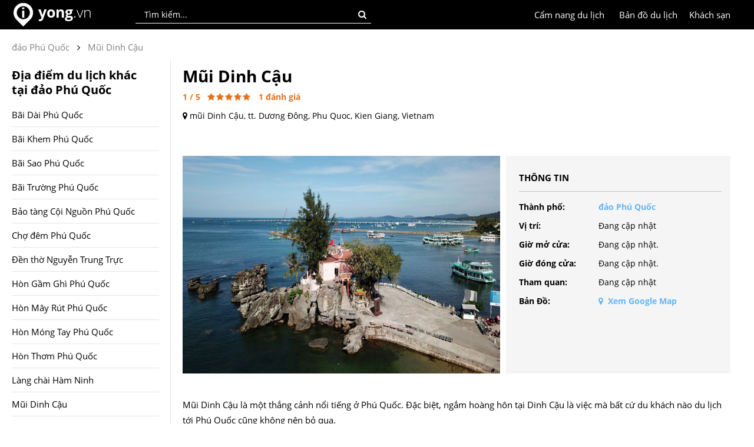

--- FILE ---
content_type: text/html; charset=utf-8
request_url: https://www.yong.vn/mui-dinh-cau-tvpl
body_size: 11616
content:
<!DOCTYPE html>
<html lang="vi">
<head>
    <title>Mũi Dinh Cậu | Yong.vn</title>
    <meta charset="utf-8" />
    <meta name="viewport" content="width=device-width, initial-scale=1, minimum-scale=1, maximum-scale=1" />
    <meta name="google-signin-client_id" content="697080511427-f5nl52cpeb7tqf510jpegag8dtsk00ve.apps.googleusercontent.com">
    <link rel="alternate" hreflang="vi" href="https://www.yong.vn/">

    <link href="https://www.yong.vn/Content/Images/yong-icon.png" rel="shortcut icon" type="image/x-icon" />
    
    <meta name="robots" content="index, follow">

    
    <meta name="Title" content="Mũi Dinh Cậu | Yong.vn" />
    <meta name="Description" content="Mũi Dinh Cậu là một thắng cảnh nổi tiếng ở Phú Quốc. Đặc biệt, ngắm hoàng hôn tại Dinh Cậu là việc mà bất cứ du khách nào du lịch tới Phú Quốc cũng kh..." />
    <meta name="Keywords" content="Mũi Dinh Cậu" />

    <link rel="canonical" href="https://www.yong.vn/mui-dinh-cau-tvpl" />
    <link rel="image_src" href="https://www.yong.vn/Content/images/travels/mui-dinh-cau.jpg" />

    <meta property="og:type" content="website" />
    <meta property="og:title" content="Mũi Dinh Cậu | Yong.vn" />
    <meta property="og:description" content="Mũi Dinh Cậu là một thắng cảnh nổi tiếng ở Phú Quốc. Đặc biệt, ngắm hoàng hôn tại Dinh Cậu là việc mà bất cứ du khách nào du lịch tới Phú Quốc cũng kh..." />
    <meta property="og:image" content="https://www.yong.vn/Content/images/travels/mui-dinh-cau.jpg" />
    <meta property="og:url" content="https://www.yong.vn/mui-dinh-cau-tvpl" />
    <meta property="og:site_name" content="yong" />
    <meta property="fb:app_id" content="319672844788544" />

    <meta property="twitter:card" content="summary" />
    <meta property="twitter:title" content="Mũi Dinh Cậu | Yong.vn" />
    <meta property="twitter:image" content="https://www.yong.vn/Content/images/travels/mui-dinh-cau.jpg" />
    <meta property="twitter:description" content="Mũi Dinh Cậu là một thắng cảnh nổi tiếng ở Phú Quốc. Đặc biệt, ngắm hoàng hôn tại Dinh Cậu là việc mà bất cứ du khách nào du lịch tới Phú Quốc cũng kh..." />
    <meta property="twitter:url" content="https://www.yong.vn/mui-dinh-cau-tvpl" />

    <link rel="amphtml" href="https://www.yong.vn/amp/mui-dinh-cau-tvpl" />

    
   
    <link href="/Content/bundle/css/HeaderF.min.css?v=202601231910" rel="stylesheet" type="text/css">

    <link rel="manifest" href="/manifest.json">
    <script src="https://cdn.onesignal.com/sdks/OneSignalSDK.js" defer async></script>
    <script>
        var OneSignal = window.OneSignal || [];
        OneSignal.push(["init", {
            appId: "6470fc29-87bd-4d27-97cc-fed6e203fa62",
            safari_web_id: 'web.onesignal.auto.261dc44c-6b5c-4882-ba5f-51ef0736d918',
            autoRegister: true,
            subdomainName: 'https://www.yong.vn',
            notifyButton: {
                enable: false /* Set to false to hide */
            }
        }]);
    </script> 
	
	<!-- Yandex Native Ads -->
<script>window.yaContextCb=window.yaContextCb||[]</script>
<script src="https://yandex.ru/ads/system/context.js" async></script>
</head>
<body>
<div class="global-banner">
    <div class="global-header">
        <div class="global-content">
            <div class="global-logo">
                <a href="/" title="Kinh nghiệm du lịch phượt"><img src="https://www.yong.vn/Content/images/yong_logo_2017.png" width="40" height="40" alt="Kinh nghiệm du lịch phượt"></a>
                <div class="global-logo-text">
                    <a href="/" title="Kinh nghiệm du lịch phượt">
                        <b>yong</b><span>.vn</span>
                    </a>
                </div>
                
            </div>
            <div class="global-search">
                <input type="text" id="txtSearchPlace" maxlength="100" placeholder="Tìm kiếm..." onkeypress="if (event.keyCode == 13) { CheckSearchInfo(); return false; }" class="global-input-search-place searcheffect">
                <div class="global-search-button" onclick="CheckSearchInfo();"><i class="fa fa-search"></i></div>
                <div class="search-result" id="divSearchsresult">
                    <span id="searchresult"></span>
                </div>
            </div>
            <div class="global-account" style="display:none;">  
                <div class="global-account-img"><span id="spImg"></span></div>
                <span id="spAccount"></span>
                <div id="dvAccount">
                    <a href="javascript:void('0');" onclick="popAccount('1');">Đăng nhập</a> / <a href="javascript:void('0');" onclick="popAccount('0');">Đăng ký</a>
                </div>
                <div class="global-account-popup">
                    <div class="account-personal"><i class="fa fa-user" aria-hidden="true"></i><a href="/trang-ca-nhan">Trang cá nhân</a></div>
                    <div class="account-logout"><i class="fa fa-sign-out" aria-hidden="true"></i><a href="javascript:void('0');" onclick="logout();" style="color:red;">Thoát</a></div>
                </div>
            </div>
            <div class="global-localhotel">
                <a href="https://www.yong.vn/khach-san-dong-nam-a">Khách sạn</a>
            </div>
            
            <div class="global-maps">
                <a href="https://www.yong.vn/ban-do-du-lich-dong-nam-a">Bản đồ du lịch</a>
            </div>
            <div class="global-localguid">
                <a href="https://www.yong.vn/cam-nang-du-lich">Cẩm nang du lịch</a>
            </div>
            
            
        </div>
    </div>
</div>



    



<link type="text/css" rel="stylesheet" href="/Content/bundle/css/TV2DetailAll.min.css?v=202601231910">
<script type="application/ld+json">
    // <![CDATA[
    {
    "@context": "http://schema.org/",
    "@type": "NewsArticle",
    "mainEntityOfPage": {
    "@type": "WebPage",
    "@id": "https://google.com/article"
    },
    "headline": "Mũi Dinh Cậu | Yong.vn",
    "image": ["https://www.yong.vn/Content/images/travels_small/mui-dinh-cau.jpg"],
    "datePublished": "2017-12-01T14:54:37+00:00",
    "dateModified": "2019-03-26T15:25:24+00:00",
    "author": {
    "@type": "Person",
    "name": "yong.vn"
    },
    "publisher": {
    "@type": "Organization",
    "name": "Kinh nghiệm du lịch phượt Đông Nam Á | Yong.vn",
    "logo": {
    "@type": "ImageObject",
    "url": "https://www.yong.vn/Content/Images/yonglogo.png"
    }
    },
    "description": "Mũi Dinh Cậu l&#224; một thắng cảnh nổi tiếng ở Ph&#250; Quốc. Đặc biệt, ngắm ho&#224;ng h&#244;n tại Dinh Cậu l&#224; việc m&#224; bất cứ du kh&#225;ch n&#224;o du lịch tới Ph&#250; Quốc cũng kh...",
    "aggregateRating": {
    "@type": "AggregateRating",
    "itemReviewed": {
    "@type": "Organization",
    "name" : "Yong.vn Việt Nam",
    "sameAs" : "http://www.yong.vn"
    },
    "ratingValue": "1",
    "reviewCount": "1",
    "bestRating": "5",
    "worstRating": "1"
    }
    }
    // ]]>
</script>
<div class="details-main">
    <div class="details-content">
        <div class="crMargin10">
            





    <div class="brbreadcrumb">
        
        <span class="brtext"><a style="color:#828282;" href="https://www.yong.vn/kinh-nghiem-du-lich-phuot-dao-phu-quoc"><span>đảo Phú Quốc</span></a></span><i class="fa fa-angle-right brplace" aria-hidden="true"></i><span class="brtext"><a style="color:#828282;" href="https://www.yong.vn/mui-dinh-cau-tvpl"><span>Mũi Dinh Cậu</span></a></span>
    </div>



        </div>
        <div class="details-left">
                    <div class="details-2nd">
                        <div class="details-2nd-title">
                            <h1>Mũi Dinh Cậu</h1>
                        </div>
                        <div class="intro-rate-star" id="post-ratings-14208">
                            <span id="sp_rating">1</span> / 5 &nbsp;
                            <i id="rating_14208_1" class="fa fa-star"></i><i id="rating_14208_2" class="fa fa-star"></i><i id="rating_14208_3" class="fa fa-star"></i><i id="rating_14208_4" class="fa fa-star"></i><i id="rating_14208_5" class="fa fa-star"></i> &nbsp;
                            <span id="sp_rate">1</span> đánh giá
                        </div>
                        <div class="dlmoreinfo">
                            <i class="fa fa-map-marker" aria-hidden="true"></i> <a href="https://www.google.com/maps/place/m%C5%A9i+Dinh+C%E1%BA%ADu/@10.2171516,103.9544311,17z/data=!3m1!4b1!4m5!3m4!1s0x31a78c8661d5fe51:0xaee9758cdf57cf32!8m2!3d10.2170262!4d103.9570015" target="_blank">mũi Dinh Cậu, tt. Dương Đông, Phu Quoc, Kien Giang, Vietnam</a>
                        </div>
                        <div class="intro-facebook">
                            <div class="fb-like" style="float: left; margin-right: 10px;" data-href="https://www.yong.vn/mui-dinh-cau-tvpl" data-layout="button_count" data-action="like" data-show-faces="false" data-share="true"></div>
                            <div class="fb-save" data-uri="https://www.yong.vn/mui-dinh-cau-tvpl" data-size="small"></div>
                        </div>
                        <div class="details-2nd-image">
                            <div class="img-large">
                                <img alt="Mũi Dinh Cậu" onclick="modalshowFoodDetails(1);" src="https://www.yong.vn/Content/images/travels/mui-dinh-cau.jpg" />
                            </div>
                            <div class="img-small">
                                <div class="details-2nd-moreinfo">
                                    <div class="more-info-title">Thông tin</div>
                                    <div class="more-info-left"><b>Thành phố:</b></div>
                                    <div class="more-info-right"><a href="/kinh-nghiem-du-lich-phuot-dao-phu-quoc"><b>đảo Ph&#250; Quốc</b></a></div>
                                    <div class="more-info-left"><b>Vị trí:</b></div>
                                    <div class="more-info-right">Đang cập nhật</div>
                                    <div class="more-info-left"><b>Giờ mở cửa:</b></div>
                                    <div class="more-info-right">Đang cập nhật.</div>
                                    <div class="more-info-left"><b>Giờ đóng cửa:</b></div>
                                    <div class="more-info-right">Đang cập nhật.</div>
                                    <div class="more-info-left"><b>Tham quan:</b></div>
                                    <div class="more-info-right">Đang cập nhật</div>
                                    
                                    <div class="more-info-left"><b>Bản Đồ:</b></div>
                                    <div class="more-info-right"><b><a href="https://www.google.com/maps/place/m%C5%A9i+Dinh+C%E1%BA%ADu/@10.2171516,103.9544311,17z/data=!3m1!4b1!4m5!3m4!1s0x31a78c8661d5fe51:0xaee9758cdf57cf32!8m2!3d10.2170262!4d103.9570015" target="_blank"><i class="fa fa-map-marker" aria-hidden="true"></i>&nbsp;&nbsp;Xem Google Map</a></b></div>
                                    
                                </div>
                            </div>
                        </div>
                        <div class="details-2nd-content">Mũi Dinh Cậu là một thắng cảnh nổi tiếng ở Phú Quốc. Đặc biệt, ngắm hoàng hôn tại Dinh Cậu là việc mà bất cứ du khách nào du lịch tới Phú Quốc cũng không nên bỏ qua.</div>
                        <div class="height20"></div>
                    </div>

        </div>
        <div class="details-right">
            <div id="menu-right" class="menu-right-depth">
    <div class="details-left-title">
        Địa điểm du lịch khác<br />
        tại đảo Ph&#250; Quốc
    </div>
                <div class="details-left-items" onclick="scrollToTab_traveldetails(1);"><a href="bai-dai-phu-quoc-tvpl">B&#227;i D&#224;i Ph&#250; Quốc</a></div>
                <div class="details-left-items" onclick="scrollToTab_traveldetails(2);"><a href="bai-khem-phu-quoc-tvpl">B&#227;i Khem Ph&#250; Quốc</a></div>
                <div class="details-left-items" onclick="scrollToTab_traveldetails(3);"><a href="bai-sao-phu-quoc-tvpl">B&#227;i Sao Ph&#250; Quốc</a></div>
                <div class="details-left-items" onclick="scrollToTab_traveldetails(4);"><a href="bai-truong-phu-quoc-tvpl">B&#227;i Trường Ph&#250; Quốc</a></div>
                <div class="details-left-items" onclick="scrollToTab_traveldetails(5);"><a href="bao-tan-coi-nguon-phu-quoc-tvpl">Bảo t&#224;ng Cội Nguồn Ph&#250; Quốc</a></div>
                <div class="details-left-items" onclick="scrollToTab_traveldetails(6);"><a href="cho-dem-phu-quoc-tvpl">Chợ đ&#234;m Ph&#250; Quốc</a></div>
                <div class="details-left-items" onclick="scrollToTab_traveldetails(7);"><a href="den-tho-nguyen-trung-truc-tvpl">Đền thờ Nguyễn Trung Trực</a></div>
                <div class="details-left-items" onclick="scrollToTab_traveldetails(8);"><a href="hon-gam-ghi-phu-quoc-tvpl">H&#242;n Gầm Gh&#236; Ph&#250; Quốc</a></div>
                <div class="details-left-items" onclick="scrollToTab_traveldetails(9);"><a href="hon-may-rut-phu-quoc-tvpl">H&#242;n M&#226;y R&#250;t Ph&#250; Quốc</a></div>
                <div class="details-left-items" onclick="scrollToTab_traveldetails(10);"><a href="hon-mong-tay-phu-quoc-tvpl">H&#242;n M&#243;ng Tay Ph&#250; Quốc</a></div>
                <div class="details-left-items" onclick="scrollToTab_traveldetails(11);"><a href="hon-thom-phu-quoc-tvpl">H&#242;n Thơm Ph&#250; Quốc</a></div>
                <div class="details-left-items" onclick="scrollToTab_traveldetails(12);"><a href="lang-chai-ham-ninh-tvpl">L&#224;ng ch&#224;i H&#224;m Ninh</a></div>
                <div class="details-left-items" onclick="scrollToTab_traveldetails(13);"><a href="mui-dinh-cau-tvpl">Mũi Dinh Cậu</a></div>
                <div class="details-left-items" onclick="scrollToTab_traveldetails(14);"><a href="mui-ganh-dau-tvpl">Mũi G&#224;nh Dầu</a></div>
                <div class="details-left-items" onclick="scrollToTab_traveldetails(15);"><a href="nha-lao-cay-dua-nha-tu-phu-quoc-tvpl">Nh&#224; lao C&#226;y Dứa (Nh&#224; t&#249; Ph&#250; Quốc)</a></div>
                <div class="details-left-items" onclick="scrollToTab_traveldetails(16);"><a href="nha-thung-san-xuat-nuoc-mam-phu-quoc-tvpl">Nh&#224; th&#249;ng sản xuất nước mắm Ph&#250; Quốc</a></div>
                <div class="details-left-items" onclick="scrollToTab_traveldetails(17);"><a href="quan-dao-an-thoi-tvpl">Quần đảo An Thới</a></div>
                <div class="details-left-items" onclick="scrollToTab_traveldetails(18);"><a href="suoi-da-ban-phu-quoc-tvpl">Suối Đ&#225; B&#224;n Ph&#250; Quốc</a></div>
                <div class="details-left-items" onclick="scrollToTab_traveldetails(19);"><a href="suoi-da-ngon-phu-quoc-tvpl">Suối Đ&#225; Ngọn Ph&#250; Quốc</a></div>
                <div class="details-left-items" onclick="scrollToTab_traveldetails(20);"><a href="suoi-tranh-phu-quoc-tvpl">Suối Tranh Ph&#250; Quốc</a></div>

</div>
        </div>
    </div>
</div>


<div class="details-main border-top">
    <div class="details-content">
            <div class="view-title"><h2>Khách sạn tại đảo Ph&#250; Quốc</h2></div>
            <div class="view-more-service">
                        <div class="view-item" style="height:330px;">
                            <div class="view-img">
                                <a href="https://www.yong.vn/khach-san/phu-hong-hotel-phu-quoc-viet-nam-ks36547">
                                    <img src="https://pix6.agoda.net/hotelImages/2061909/-1/0346904f14381fd9d88bfa4418823f18.jpg?s=223x150" alt="Phu Hong Hotel" />
                                </a>
                            </div>
                            <div class="view-name"><a href="https://www.yong.vn/khach-san/phu-hong-hotel-phu-quoc-viet-nam-ks36547">Phu Hong Hotel</a></div>
                            <div class="view-address">16 Bach Dang, Ward 2, Duong Dong , Phu Quoc </div>
                                <div class="view-price">Phòng từ 381,947đ / đêm</div>
                                                            <div class="view-km">Cách đây 0.3 km</div>
                            <i class="fa fa-star"></i><i class="fa fa-star"></i>                            <div class="view-rate">Agoda 6.7</div>
                        </div>
                        <div class="view-item" style="height:330px;">
                            <div class="view-img">
                                <a href="https://www.yong.vn/khach-san/seashells-hotel-spa-phu-quoc-phu-quoc-viet-nam-ks38094">
                                    <img src="https://pix6.agoda.net/hotelImages/2430159/-1/586e3f13796df7b1d33c70ca13c533de.jpg?s=223x150" alt="Seashells Hotel &amp; Spa Ph&#250; Quốc" />
                                </a>
                            </div>
                            <div class="view-name"><a href="https://www.yong.vn/khach-san/seashells-hotel-spa-phu-quoc-phu-quoc-viet-nam-ks38094">Seashells Hotel &amp; Spa Ph&#250; Quốc</a></div>
                            <div class="view-address">Vo Thi Sau </div>
                                <div class="view-price">Phòng từ 1,140,443đ / đêm</div>
                                                            <div class="view-km">Cách đây 0.4 km</div>
                            <i class="fa fa-star"></i><i class="fa fa-star"></i><i class="fa fa-star"></i><i class="fa fa-star"></i><i class="fa fa-star"></i>                            <div class="view-rate">Agoda 9</div>
                        </div>
                        <div class="view-item" style="height:330px;">
                            <div class="view-img">
                                <a href="https://www.yong.vn/khach-san/thuan-hai-hotel-phu-quoc-viet-nam-ks24441">
                                    <img src="https://pix6.agoda.net/hotelImages/198/1984702/1984702_17020616490050808622.jpg?s=223x150" alt="Thuan Hai Hotel" />
                                </a>
                            </div>
                            <div class="view-name"><a href="https://www.yong.vn/khach-san/thuan-hai-hotel-phu-quoc-viet-nam-ks24441">Thuan Hai Hotel</a></div>
                            <div class="view-address">26 Nguyen Du </div>
                                <div class="view-price">Phòng từ 444,932đ / đêm</div>
                                                            <div class="view-km">Cách đây 0.4 km</div>
                            <i class="fa fa-star"></i><i class="fa fa-star"></i>                            <div class="view-rate">Agoda 8.5</div>
                        </div>
                        <div class="view-item" style="height:330px;">
                            <div class="view-img">
                                <a href="https://www.yong.vn/khach-san/ngan-giang-guest-house-phu-quoc-viet-nam-ks17231">
                                    <img src="https://pix6.agoda.net/hotelImages/862/862688/862688_15112316440037954379.jpg?s=223x150" alt="Ngan Giang Guest House" />
                                </a>
                            </div>
                            <div class="view-name"><a href="https://www.yong.vn/khach-san/ngan-giang-guest-house-phu-quoc-viet-nam-ks17231">Ngan Giang Guest House</a></div>
                            <div class="view-address">5/17 Nguyen An Ninh street, Duong Dong town, </div>
                                <div class="view-price">Phòng từ 545,455đ / đêm</div>
                                                            <div class="view-km">Cách đây 0.4 km</div>
                            <i class="fa fa-star"></i><i class="fa fa-star"></i><i class="fa fa-star"></i>                            <div class="view-rate">Agoda 7.9</div>
                        </div>
                        <div class="view-item" style="height:330px;">
                            <div class="view-img">
                                <a href="https://www.yong.vn/khach-san/nha-nghi-hai-hien-phu-quoc-viet-nam-ks1472">
                                    <img src="https://pix6.agoda.net/hotelImages/464/464819/464819_14091915390022275473.jpg?s=223x150" alt="Nh&#224; nghỉ Hải Hiền" />
                                </a>
                            </div>
                            <div class="view-name"><a href="https://www.yong.vn/khach-san/nha-nghi-hai-hien-phu-quoc-viet-nam-ks1472">Nh&#224; nghỉ Hải Hiền</a></div>
                            <div class="view-address">05 Nguyen Dinh Chieu Stress, ward 2, Duong Dong Town, </div>
                                <div class="view-price">Phòng từ 251,329đ / đêm</div>
                                                            <div class="view-km">Cách đây 0.4 km</div>
                            <i class="fa fa-star"></i>                            <div class="view-rate">Agoda 7.2</div>
                        </div>
                        <div class="view-item" style="height:330px;">
                            <div class="view-img">
                                <a href="https://www.yong.vn/khach-san/hotel-phu-quoc-ngoc-viet-phu-quoc-viet-nam-ks19921">
                                    <img src="https://pix6.agoda.net/hotelImages/184/1848718/1848718_17022113370051150618.jpg?s=223x150" alt="Hotel Phu Quoc Ngoc Viet" />
                                </a>
                            </div>
                            <div class="view-name"><a href="https://www.yong.vn/khach-san/hotel-phu-quoc-ngoc-viet-phu-quoc-viet-nam-ks19921">Hotel Phu Quoc Ngoc Viet</a></div>
                            <div class="view-address">14 Le Thi Hong Gam Street </div>
                                <div class="view-price">Phòng từ 333,911đ / đêm</div>
                                                            <div class="view-km">Cách đây 0.5 km</div>
                            <i class="fa fa-star"></i>                            <div class="view-rate">Agoda 7.5</div>
                        </div>
                        <div class="view-item" style="height:330px;">
                            <div class="view-img">
                                <a href="https://www.yong.vn/khach-san/sunrise-boutique-phu-quoc-phu-quoc-viet-nam-ks44421">
                                    <img src="https://pix6.agoda.net/hotelImages/4035964/-1/19bbc4dfd7e79e7bcb45f585af523efe.jpg?s=223x150" alt="Kh&#225;ch Sạn Sunrise Boutique Ph&#250; Quốc" />
                                </a>
                            </div>
                            <div class="view-name"><a href="https://www.yong.vn/khach-san/sunrise-boutique-phu-quoc-phu-quoc-viet-nam-ks44421">Kh&#225;ch Sạn Sunrise Boutique Ph&#250; Quốc</a></div>
                            <div class="view-address">51-53, Tran hung dao Street </div>
                                <div class="view-price">Phòng từ 1,640,891đ / đêm</div>
                                                            <div class="view-km">Cách đây 0.6 km</div>
                            <i class="fa fa-star"></i><i class="fa fa-star"></i><i class="fa fa-star"></i>                            <div class="view-rate">Agoda 7.1</div>
                        </div>
                        <div class="view-item" style="height:330px;">
                            <div class="view-img">
                                <a href="https://www.yong.vn/khach-san/blue-sky-phu-quoc-hotel-phu-quoc-viet-nam-ks19849">
                                    <img src="https://pix6.agoda.net/hotelImages/115/1157947/1157947_15122510100038728486.jpg?s=223x150" alt="Blue Sky Phu Quoc Hotel" />
                                </a>
                            </div>
                            <div class="view-name"><a href="https://www.yong.vn/khach-san/blue-sky-phu-quoc-hotel-phu-quoc-viet-nam-ks19849">Blue Sky Phu Quoc Hotel</a></div>
                            <div class="view-address">65, 30/4 Street </div>
                                <div class="view-price">Phòng từ 464,215đ / đêm</div>
                                                            <div class="view-km">Cách đây 0.6 km</div>
                            <i class="fa fa-star"></i><i class="fa fa-star"></i>                            <div class="view-rate">Agoda 7.4</div>
                        </div>
                        <div class="view-item" style="height:330px;">
                            <div class="view-img">
                                <a href="https://www.yong.vn/khach-san/wyn-phu-quoc-phu-quoc-viet-nam-ks54086">
                                    <img src="https://pix6.agoda.net/hotelImages/5751343/-1/fca8aafcfd573eded0807b36b378c8ef.jpg?s=223x150" alt="Kh&#225;ch sạn Wyn Ph&#250; Quốc" />
                                </a>
                            </div>
                            <div class="view-name"><a href="https://www.yong.vn/khach-san/wyn-phu-quoc-phu-quoc-viet-nam-ks54086">Kh&#225;ch sạn Wyn Ph&#250; Quốc</a></div>
                            <div class="view-address">36 Tran Hung Dao, Khu Pho 7 </div>
                                <div class="view-price">Phòng từ 927,791đ / đêm</div>
                                                            <div class="view-km">Cách đây 0.6 km</div>
                            <i class="fa fa-star"></i><i class="fa fa-star"></i>                            <div class="view-rate">Agoda 6.8</div>
                        </div>
                        <div class="view-item" style="height:330px;">
                            <div class="view-img">
                                <a href="https://www.yong.vn/khach-san/ngoc-chau-hotel-phu-quoc-phu-quoc-viet-nam-ks20083">
                                    <img src="https://pix6.agoda.net/hotelImages/2727944/-1/be3dffe5fa687b665f19e4a815a544fb.jpg?s=223x150" alt="Ngoc Chau Hotel Phu Quoc" />
                                </a>
                            </div>
                            <div class="view-name"><a href="https://www.yong.vn/khach-san/ngoc-chau-hotel-phu-quoc-phu-quoc-viet-nam-ks20083">Ngoc Chau Hotel Phu Quoc</a></div>
                            <div class="view-address">66D Tran Hung Dao, Ward 9, Duong Dong Town </div>
                                <div class="view-price">Phòng từ 623,377đ / đêm</div>
                                                            <div class="view-km">Cách đây 0.7 km</div>
                            <i class="fa fa-star"></i><i class="fa fa-star"></i><i class="fa fa-star"></i>                            <div class="view-rate">Agoda 7.4</div>
                        </div>
                        <div class="view-item" style="height:330px;">
                            <div class="view-img">
                                <a href="https://www.yong.vn/khach-san/alanis-lodge-phu-quoc-phu-quoc-viet-nam-ks21985">
                                    <img src="https://pix6.agoda.net/hotelImages/117/1176775/1176775_16040109450041235800.jpg?s=223x150" alt="Alanis Lodge Phu Quoc" />
                                </a>
                            </div>
                            <div class="view-name"><a href="https://www.yong.vn/khach-san/alanis-lodge-phu-quoc-phu-quoc-viet-nam-ks21985">Alanis Lodge Phu Quoc</a></div>
                            <div class="view-address">96 Nguyen Trung Truc Street </div>
                                <div class="view-price">Phòng từ 392,026đ / đêm</div>
                                                            <div class="view-km">Cách đây 0.8 km</div>
                            <i class="fa fa-star"></i><i class="fa fa-star"></i><i class="fa fa-star"></i>                            <div class="view-rate">Agoda 8.4</div>
                        </div>
                        <div class="view-item" style="height:330px;">
                            <div class="view-img">
                                <a href="https://www.yong.vn/khach-san/nipola-hotel-phu-quoc-viet-nam-ks19846">
                                    <img src="https://q-xx.bstatic.com/xdata/images/hotel/840x460/112042860.jpg?k=4434001d2284da5731c8e0dd868681aa639eadf44fa1fa2c2098971c05522585&amp;o=" alt="Nipola Hotel" />
                                </a>
                            </div>
                            <div class="view-name"><a href="https://www.yong.vn/khach-san/nipola-hotel-phu-quoc-viet-nam-ks19846">Nipola Hotel</a></div>
                            <div class="view-address"> </div>
                                <div class="view-price">Phòng từ 377,273đ / đêm</div>
                                                            <div class="view-km">Cách đây 0.8 km</div>
                            <i class="fa fa-star"></i><i class="fa fa-star"></i>                            <div class="view-rate">Agoda 7.8</div>
                        </div>
                        <div class="view-item" style="height:330px;">
                            <div class="view-img">
                                <a href="https://www.yong.vn/khach-san/dreamland-phu-quoc-resort-phu-quoc-viet-nam-ks49207">
                                    <img src="https://pix6.agoda.net/hotelImages/497/4972249/4972249_18052615070065852438.jpg?s=223x150" alt="Dreamland Ph&#250; Quốc Resort" />
                                </a>
                            </div>
                            <div class="view-name"><a href="https://www.yong.vn/khach-san/dreamland-phu-quoc-resort-phu-quoc-viet-nam-ks49207">Dreamland Ph&#250; Quốc Resort</a></div>
                            <div class="view-address">tran hung dao street,Duong Dong town,Phu Quoc island,Kien Giang Province </div>
                                <div class="view-price">Phòng từ 547,166đ / đêm</div>
                                                            <div class="view-km">Cách đây 0.8 km</div>
                            <i class="fa fa-star"></i><i class="fa fa-star"></i><i class="fa fa-star"></i>                            <div class="view-rate">Agoda 6.9</div>
                        </div>
                        <div class="view-item" style="height:330px;">
                            <div class="view-img">
                                <a href="https://www.yong.vn/khach-san/cosy-bungalow-phu-quoc-viet-nam-ks19391">
                                    <img src="https://pix6.agoda.net/hotelImages/114/1147156/1147156_17090717560056120258.jpg?s=223x150" alt="Cosy Bungalow" />
                                </a>
                            </div>
                            <div class="view-name"><a href="https://www.yong.vn/khach-san/cosy-bungalow-phu-quoc-viet-nam-ks19391">Cosy Bungalow</a></div>
                            <div class="view-address">Area 7, Tran Hung Dao </div>
                                <div class="view-price">Phòng từ 421,743đ / đêm</div>
                                                            <div class="view-km">Cách đây 0.9 km</div>
                            <i class="fa fa-star"></i><i class="fa fa-star"></i><i class="fa fa-star"></i><i class="fa fa-star"></i><i class="fa fa-star"></i>                            <div class="view-rate">Agoda 8.9</div>
                        </div>
                        <div class="view-item" style="height:330px;">
                            <div class="view-img">
                                <a href="https://www.yong.vn/khach-san/amelia-hotel-phu-quoc-viet-nam-ks32360">
                                    <img src="https://pix6.agoda.net/hotelImages/1160594/-1/cef4da633b39ab2d2568235e5a6375f5.jpg?s=223x150" alt="Amelia Hotel" />
                                </a>
                            </div>
                            <div class="view-name"><a href="https://www.yong.vn/khach-san/amelia-hotel-phu-quoc-viet-nam-ks32360">Amelia Hotel</a></div>
                            <div class="view-address">88/1 Trần Hưng Đạo </div>
                                <div class="view-price">Phòng từ 155,317đ / đêm</div>
                                                            <div class="view-km">Cách đây 1 km</div>
                            <i class="fa fa-star"></i><i class="fa fa-star"></i>                            <div class="view-rate">Agoda 7.9</div>
                        </div>
            </div>
                    <div class="height10"></div>
            <div class="view-title"><h2>Đặc sản tại đảo Ph&#250; Quốc</h2></div>
            <div class="view-more-service">
                <div class="view-food"><div class="view-food-title"><i class="fa fa-cutlery" aria-hidden="true"></i>&nbsp;&nbsp; <b>Crab House – Nhà Ghẹ Phú Quốc</b> - <a target="_blank" href="https://www.google.com/maps/place/Crab+House/@10.1979077,103.9597807,15z/data=!4m8!1m2!2m1!1zMSBUcuG6p24gSMawbmcgxJDhuqFvLCBLUDcsIHR0LiBExrDGoW5nIMSQw7RuZywgUGjDuiBRdeG7kWM!3m4!1s0x31a78c8873a4ac7f:0x2b2582f4d1ce7ef9!8m2!3d10.2142944!4d103.9592396">1 Trần Hưng Đạo, KP7, tt. Dương Đông, Phú Quốc</a></div><div class="view-food-res"><a target="_blank" href="https://www.yong.vn/ghe-ham-ninh-phu-quoc-tvfd">Ghẹ Hàm Ninh Phú Quốc</a></div></div><div class="view-food"><div class="view-food-title"><i class="fa fa-cutlery" aria-hidden="true"></i>&nbsp;&nbsp; <b>Nhà hàng Cơm Bắc 123</b> - <a target="_blank" href="https://www.google.com/maps/place/Nh%C3%A0+h%C3%A0ng+C%C6%A1m+B%E1%BA%AFc+123/@10.2141651,103.9614954,17z/data=!4m13!1m5!2m4!1zTmjDoCBow6BuZyBDxqFtIELhuq9jIDEyMw!5m2!5m1!1s2018-10-22!3m6!1s0x31a78c6329084639:0xf6bdc3e193783a0c!5m1!1s2018-10-22!8m2!3d10.2137168!4d103.9636268">77 đường 30/4, KP 1, TT Dương Đông, Phú Quốc</a></div><div class="view-food-res"><a target="_blank" href="https://www.yong.vn/ghe-ham-ninh-phu-quoc-tvfd">Ghẹ Hàm Ninh Phú Quốc</a></div><div class="view-food-res"><a target="_blank" href="https://www.yong.vn/oc-nhay-phu-quoc-tvfd">Ốc nhảy Phú Quốc</a></div><div class="view-food-res"><a target="_blank" href="https://www.yong.vn/coi-bien-mai-nuong-sa-te-phu-quoc-tvfd">Còi biên mai nướng sa tế Phú Quốc</a></div><div class="view-food-res"><a target="_blank" href="https://www.yong.vn/muc-trung-nuong-phu-quoc-tvfd">Mực trứng nướng Phú Quốc</a></div><div class="view-food-res"><a target="_blank" href="https://www.yong.vn/tom-mu-ni-nuong-phu-quoc-tvfd">Tôm Mũ Ni nướng Phú Quốc</a></div><div class="view-food-res"><a target="_blank" href="https://www.yong.vn/ca-bop-phu-quoc-tvfd">Cá bớp Phú Quốc</a></div></div><div class="view-food"><div class="view-food-title"><i class="fa fa-cutlery" aria-hidden="true"></i>&nbsp;&nbsp; <b>Nhà hàng Xin Chào</b> - <a target="_blank" href="https://www.google.com/maps/place/66+Tr%E1%BA%A7n+H%C6%B0ng+%C4%90%E1%BA%A1o,+TT.+D%C6%B0%C6%A1ng+%C4%90%C3%B4ng,+Ph%C3%BA+Qu%E1%BB%91c,+t%E1%BB%89nh+Ki%C3%AAn+Giang,+Vietnam/@10.2098085,103.9587826,17z/data=!3m1!4b1!4m5!3m4!1s0x31a78c620a27de63:0xe9815073e199df9!8m2!3d10.2098085!4d103.9609713">66 Trần Hưng Đạo, thị trấn Dương Đông, Phú Quốc</a></div><div class="view-food-res"><a target="_blank" href="https://www.yong.vn/ghe-ham-ninh-phu-quoc-tvfd">Ghẹ Hàm Ninh Phú Quốc</a></div><div class="view-food-res"><a target="_blank" href="https://www.yong.vn/oc-nhay-phu-quoc-tvfd">Ốc nhảy Phú Quốc</a></div><div class="view-food-res"><a target="_blank" href="https://www.yong.vn/coi-bien-mai-nuong-sa-te-phu-quoc-tvfd">Còi biên mai nướng sa tế Phú Quốc</a></div><div class="view-food-res"><a target="_blank" href="https://www.yong.vn/muc-trung-nuong-phu-quoc-tvfd">Mực trứng nướng Phú Quốc</a></div><div class="view-food-res"><a target="_blank" href="https://www.yong.vn/tom-mu-ni-nuong-phu-quoc-tvfd">Tôm Mũ Ni nướng Phú Quốc</a></div><div class="view-food-res"><a target="_blank" href="https://www.yong.vn/ca-bop-phu-quoc-tvfd">Cá bớp Phú Quốc</a></div></div><div class="view-food"><div class="view-food-title"><i class="fa fa-cutlery" aria-hidden="true"></i>&nbsp;&nbsp; <b>Quán Hải Sản Ớt Ngọt (17h00 – 22h00.)</b> - <a target="_blank" href="https://www.google.com/maps/place/129+Tr%E1%BA%A7n+H%C6%B0ng+%C4%90%E1%BA%A1o,+D%C6%B0%C6%A1ng+T%C6%A1,+Ph%C3%BA+Qu%E1%BB%91c,+t%E1%BB%89nh+Ki%C3%AAn+Giang,+Vietnam/@10.1979078,103.9663468,17z/data=!3m1!4b1!4m5!3m4!1s0x31a78c5c6fbb6c41:0xd9a64ef099079032!8m2!3d10.1979078!4d103.9685355">129 Trần Hưng Đạo, Dương Đông</a></div><div class="view-food-res"><a target="_blank" href="https://www.yong.vn/ghe-ham-ninh-phu-quoc-tvfd">Ghẹ Hàm Ninh Phú Quốc</a></div><div class="view-food-res"><a target="_blank" href="https://www.yong.vn/oc-nhay-phu-quoc-tvfd">Ốc nhảy Phú Quốc</a></div><div class="view-food-res"><a target="_blank" href="https://www.yong.vn/coi-bien-mai-nuong-sa-te-phu-quoc-tvfd">Còi biên mai nướng sa tế Phú Quốc</a></div><div class="view-food-res"><a target="_blank" href="https://www.yong.vn/muc-trung-nuong-phu-quoc-tvfd">Mực trứng nướng Phú Quốc</a></div><div class="view-food-res"><a target="_blank" href="https://www.yong.vn/tom-mu-ni-nuong-phu-quoc-tvfd">Tôm Mũ Ni nướng Phú Quốc</a></div><div class="view-food-res"><a target="_blank" href="https://www.yong.vn/ca-bop-phu-quoc-tvfd">Cá bớp Phú Quốc</a></div></div><div class="view-food"><div class="view-food-title"><i class="fa fa-cutlery" aria-hidden="true"></i>&nbsp;&nbsp; <b>Quán Hương Biển</b> - <a target="_blank" href="https://www.google.com/maps/place/Huong+Bien+Hotel/@10.2132557,103.9588985,17.5z/data=!4m10!1m2!2m1!1zS2h1IFBo4buRIDIsIFRo4buLIFRy4bqlbiBExrDGoW5nIMSQw7RuZywgUGjDuiBRdeG7kWM!3m6!1s0x31a78c6149d7b1f1:0x96c23c87b0d579ee!5m1!1s2018-10-22!8m2!3d10.2143511!4d103.958588">Khu Phố 2, Thị Trấn Dương Đông, Phú Quốc</a></div><div class="view-food-res"><a target="_blank" href="https://www.yong.vn/ghe-ham-ninh-phu-quoc-tvfd">Ghẹ Hàm Ninh Phú Quốc</a></div><div class="view-food-res"><a target="_blank" href="https://www.yong.vn/oc-nhay-phu-quoc-tvfd">Ốc nhảy Phú Quốc</a></div><div class="view-food-res"><a target="_blank" href="https://www.yong.vn/coi-bien-mai-nuong-sa-te-phu-quoc-tvfd">Còi biên mai nướng sa tế Phú Quốc</a></div><div class="view-food-res"><a target="_blank" href="https://www.yong.vn/muc-trung-nuong-phu-quoc-tvfd">Mực trứng nướng Phú Quốc</a></div><div class="view-food-res"><a target="_blank" href="https://www.yong.vn/tom-mu-ni-nuong-phu-quoc-tvfd">Tôm Mũ Ni nướng Phú Quốc</a></div><div class="view-food-res"><a target="_blank" href="https://www.yong.vn/ca-bop-phu-quoc-tvfd">Cá bớp Phú Quốc</a></div></div><div class="view-food"><div class="view-food-title"><i class="fa fa-cutlery" aria-hidden="true"></i>&nbsp;&nbsp; <b>Quán Ra Khơi</b> - <a target="_blank" href="https://www.google.com/maps/place/Qu%C3%A1n+Ra+Kh%C6%A1i/@10.2136638,103.9620218,17z/data=!3m1!4b1!4m5!3m4!1s0x31a78c632db42439:0xdfb3d4fc6cff67ae!8m2!3d10.2136638!4d103.9642105">131 đường 30/4, thị trấn Dương Đông, Phú Quốc</a></div><div class="view-food-res"><a target="_blank" href="https://www.yong.vn/ghe-ham-ninh-phu-quoc-tvfd">Ghẹ Hàm Ninh Phú Quốc</a></div><div class="view-food-res"><a target="_blank" href="https://www.yong.vn/oc-nhay-phu-quoc-tvfd">Ốc nhảy Phú Quốc</a></div><div class="view-food-res"><a target="_blank" href="https://www.yong.vn/coi-bien-mai-nuong-sa-te-phu-quoc-tvfd">Còi biên mai nướng sa tế Phú Quốc</a></div><div class="view-food-res"><a target="_blank" href="https://www.yong.vn/muc-trung-nuong-phu-quoc-tvfd">Mực trứng nướng Phú Quốc</a></div><div class="view-food-res"><a target="_blank" href="https://www.yong.vn/tom-mu-ni-nuong-phu-quoc-tvfd">Tôm Mũ Ni nướng Phú Quốc</a></div><div class="view-food-res"><a target="_blank" href="https://www.yong.vn/ca-bop-phu-quoc-tvfd">Cá bớp Phú Quốc</a></div></div>;

                

            </div>
                    <div class="height10"></div>
            <div class="view-title"><h2>Những quán Cafe đẹp tại đảo Ph&#250; Quốc</h2></div>
            <div class="view-more-service">
                        <div class="view-item">
                            <div class="view-img">
                                <a href="https://www.yong.vn/cafe-aroi-dessert-phu-quoc-tvcf">
                                    <img src="/Content/images/travels_small/cafe-aroi-dessert-phu-quoc.jpg" alt="Cafe Aroi Dessert" />
                                </a>
                            </div>
                            <div class="view-name"><a href="https://www.yong.vn/cafe-aroi-dessert-phu-quoc-tvcf">Cafe Aroi Dessert</a></div>
                            <div class="view-address">24 Trần Hưng Đạo, TT. Dương Đ&#244;ng, Ph&#250; Quốc, tỉnh Ki&#234;n Giang</div>
                        </div>
                        <div class="view-item">
                            <div class="view-img">
                                <a href="https://www.yong.vn/cafe-ink-360-phu-quoc-tvcf">
                                    <img src="/Content/images/travels_small/cafe-ink-360-phu-quoc.jpg" alt="Cafe INK 360 Ph&#250; Quốc" />
                                </a>
                            </div>
                            <div class="view-name"><a href="https://www.yong.vn/cafe-ink-360-phu-quoc-tvcf">Cafe INK 360 Ph&#250; Quốc</a></div>
                            <div class="view-address">Tầng 19,  Tầng 19 InterContinental Phu Quoc Long Beach Resort, B&#227;i Trường, X&#227; Dương Tơ,  Ph&#250; Quốc, Ph&#250; Quốc</div>
                        </div>
                        <div class="view-item">
                            <div class="view-img">
                                <a href="https://www.yong.vn/cafe-ocsen-beach-bar-club-phu-quoc-tvcf">
                                    <img src="/Content/images/travels_small/cafe-ocsen-beach-bar-club-phu-quoc.jpg" alt="Cafe Ocsen Beach Bar Club Ph&#250; Quốc" />
                                </a>
                            </div>
                            <div class="view-name"><a href="https://www.yong.vn/cafe-ocsen-beach-bar-club-phu-quoc-tvcf">Cafe Ocsen Beach Bar Club Ph&#250; Quốc</a></div>
                            <div class="view-address">118 Đường Trần Hưng Đạo, Dương Tơ, Ph&#250; Quốc, tỉnh Ki&#234;n Giang 92000</div>
                        </div>
                        <div class="view-item">
                            <div class="view-img">
                                <a href="https://www.yong.vn/cafe-ocvan-kitchen-beach-bar-phu-quoc-tvcf">
                                    <img src="/Content/images/travels_small/cafe-ocvan-kitchen-beach-bar-phu-quoc.jpg" alt="Cafe Ocvan Kitchen Beach Bar Ph&#250; Quốc" />
                                </a>
                            </div>
                            <div class="view-name"><a href="https://www.yong.vn/cafe-ocvan-kitchen-beach-bar-phu-quoc-tvcf">Cafe Ocvan Kitchen Beach Bar Ph&#250; Quốc</a></div>
                            <div class="view-address">60 Đường Trần Hưng Đạo, TT. Dương Đ&#244;ng, Ph&#250; Quốc, tỉnh Ki&#234;n Giang</div>
                        </div>
                        <div class="view-item">
                            <div class="view-img">
                                <a href="https://www.yong.vn/cafe-on-the-rocks-mango-bay-phu-quoc-tvcf">
                                    <img src="/Content/images/travels_small/cafe-on-the-rocks-mango-bay-phu-quoc.jpg" alt="Cafe On The Rocks Mango Bay Ph&#250; Quốc" />
                                </a>
                            </div>
                            <div class="view-name"><a href="https://www.yong.vn/cafe-on-the-rocks-mango-bay-phu-quoc-tvcf">Cafe On The Rocks Mango Bay Ph&#250; Quốc</a></div>
                            <div class="view-address">7W5P+C8 Cửa Dương, Phu Quoc, Kien Giang</div>
                        </div>
                        <div class="view-item">
                            <div class="view-img">
                                <a href="https://www.yong.vn/cafe-rock-island-club-nam-nghi-resort-phu-quoc-tvcf">
                                    <img src="/Content/images/travels_small/cafe-rock-island-club-nam-nghi-resort-phu-quoc.jpg" alt="Cafe Rock Island Club Nam Nghi Resort Ph&#250; Quốc" />
                                </a>
                            </div>
                            <div class="view-name"><a href="https://www.yong.vn/cafe-rock-island-club-nam-nghi-resort-phu-quoc-tvcf">Cafe Rock Island Club Nam Nghi Resort Ph&#250; Quốc</a></div>
                            <div class="view-address">8V26+4W Cửa Cạn, Phu Quoc, Kien Giang</div>
                        </div>
                        <div class="view-item">
                            <div class="view-img">
                                <a href="https://www.yong.vn/cafe-shri-beach-club-phu-quoc-tvcf">
                                    <img src="/Content/images/travels_small/cafe-shri-beach-club-phu-quoc.jpg" alt="Cafe Shri Beach Club Ph&#250; Quốc" />
                                </a>
                            </div>
                            <div class="view-name"><a href="https://www.yong.vn/cafe-shri-beach-club-phu-quoc-tvcf">Cafe Shri Beach Club Ph&#250; Quốc</a></div>
                            <div class="view-address">5X9C+PC Dương Tơ, Ph&#250; Quốc, Kien Giang</div>
                        </div>
                        <div class="view-item">
                            <div class="view-img">
                                <a href="https://www.yong.vn/cafe-sunset-sanato-phu-quoc-tvcf">
                                    <img src="/Content/images/travels_small/cafe-sunset-sanato-phu-quoc.jpg" alt="Cafe Sunset Sanato Ph&#250; Quốc" />
                                </a>
                            </div>
                            <div class="view-name"><a href="https://www.yong.vn/cafe-sunset-sanato-phu-quoc-tvcf">Cafe Sunset Sanato Ph&#250; Quốc</a></div>
                            <div class="view-address">5X2F+P9 Dương Tơ, Phu Quoc, Kien Giang, Vietnam</div>
                        </div>
                        <div class="view-item">
                            <div class="view-img">
                                <a href="https://www.yong.vn/chuon-chuon-bistro-skybar-tvcf">
                                    <img src="/Content/images/travels_small/chuon-chuon-bistro-skybar.jpg" alt="Chuồn Chuồn Bistro &amp; Skybar" />
                                </a>
                            </div>
                            <div class="view-name"><a href="https://www.yong.vn/chuon-chuon-bistro-skybar-tvcf">Chuồn Chuồn Bistro &amp; Skybar</a></div>
                            <div class="view-address">Đồi Sao Mai, 69 Trần Hưng Đạo, Khu 1, T.T Dương Đ&#244;ng, Ph&#250; Quốc</div>
                        </div>
            </div>
    </div>
</div>
<div class="height40"></div>

<div class="displaynone">
    <span id="sp_keywords">Mũi Dinh Cậu</span>
</div>

<div class="modal fade bs-example-modal-lg" id="PopRatingInfo" tabindex="-1" role="dialog">
    <div class="modal-dialog">
        <div class="modal-content-ratinginfo">
            <button id="close-button-ratinginfo" onclick="hideboxRatingInfo();" class="baguetteBox-button-close baguetteBox-button-close-ratinginfo"><svg width="30" height="30"><g stroke="rgb(160, 160, 160)" stroke-width="4"><line x1="5" y1="5" x2="25" y2="25"></line><line x1="5" y1="25" x2="25" y2="5"></line></g></svg></button>

            <div class="ratinginfo-content">
                <div class="titles">
                    <div class="titles_child"><span id="sp_rating_title"></span></div>
                    <div class="intro-star" onclick="dtratinginfo();">
                        <div class="intro-rate">
                            <span id="sp_rating_info">3,5</span> / 5
                        </div>
                        <div class="intro-star-icon">
                            <span id="sp_rating_icon"></span>
                        </div>
                        <div class="intro-review">
                            <span id="sp_rate_info">0</span> đánh giá
                        </div>
                    </div>
                </div>
                <div class="tools">
                    <div class="writerating" onclick="dtratingcreate();">Viết đánh giá</div>
                    <div class="rating_options">
                        <div class="rating_options_titles">Xem theo: </div>
                        <select id="rating_select" onchange="dtratinginfo_sortby();">
                            <option value="1">Mới nhất</option>
                            <option value="2">Đánh giá cao</option>
                            <option value="3">Đánh giá thấp</option>
                        </select>
                    </div>
                </div>
                <div class="rating-review">
                    <span id="spCommentInfo"></span>
                </div>
            </div>
        </div>
    </div>
</div>

<div class="modal fade bs-example-modal-lg" id="PopRatingCreate" tabindex="-1" role="dialog">
    <div class="modal-dialog">
        <div class="modal-content-ratingcreate">
            <button id="close-button-ratingcreate" onclick="hideboxRatingCreate();" class="baguetteBox-button-close baguetteBox-button-close-ratingcreate"><svg width="30" height="30"><g stroke="rgb(160, 160, 160)" stroke-width="4"><line x1="5" y1="5" x2="25" y2="25"></line><line x1="5" y1="25" x2="25" y2="5"></line></g></svg></button>

            <div class="modal-ratingcreate">
                <div class="ratingcreate-title">
                    <div class="ratingcreate-title-1">Xếp hạng và đánh giá</div>
                    <div class="ratingcreate-title-2"><span id="sp_rating_title_create"></span></div>
                </div>
            </div>
            <div class="ratingcreate-content">
                <div class="content-left">
                    <span id="sp_Image"></span>
                </div>
                <div class="content-right">
                    <div class="content-a"><span id="sp_name"></span></div>
                    <div class="content-b">
                        <i id="rt1" class="fa fa-star-o fa-rt-middle" aria-hidden="true" onclick="clickRating(1);"></i>
                        <i id="rt2" class="fa fa-star-o fa-rt-middle" aria-hidden="true" onclick="clickRating(2);"></i>
                        <i id="rt3" class="fa fa-star-o fa-rt-middle" aria-hidden="true" onclick="clickRating(3);"></i>
                        <i id="rt4" class="fa fa-star-o fa-rt-middle" aria-hidden="true" onclick="clickRating(4);"></i>
                        <i id="rt5" class="fa fa-star-o fa-rt-middle" aria-hidden="true" onclick="clickRating(5);"></i>
                    </div>
                    <div class="content-c">
                        <input class="input-rating-create" id="txtratingCreate" placeholder="Chia sẻ đánh giá của riêng bạn tại địa điểm này..." />
                    </div>

                    <div id="btnrating" class="content-d">Đánh giá</div>
                </div>
            </div>
            <input type="hidden" id="ratingValue" value="0" />
        </div>
    </div>
</div>


<script src="/Content/bundle/js/TV2DetailAll.min.js?v=202601231910"></script>
<script>
    var id = '14208';
    var trackingtypeCd = 'TVPL';
    var typeComment = 'TRAVELDETAILS';
    $(document).ready(function () {
        $("#btnrating").click(function () {
            InsertComment(0, parseInt(id), 0, 0, 0, 'TRAVELDETAILS');
        });

        $(".intro-rate-star").click(function () {
            dtratinginfo(parseInt(id));
        });
    });
</script>
    


<div class="footer">
    <div class="footertext">
        <div class="tab tab1">
            <div class="items-large">VỀ CHÚNG TÔI</div>
            <div class="items-small"><a href="https://www.yong.vn/huong-dan">Hướng dẫn</a></div>
            <div class="items-small"><a href="https://www.yong.vn/gioi-thieu">Giới thiệu</a></div>
            <div class="items-small"><a href="https://www.yong.vn/lien-he">Liên hệ</a></div>
        </div>
        <div class="tab tab2">
            <div class="items-large">TÀI KHOẢN</div>
            <div class="items-small"><a href="javascript:void(0);" onclick="popAccount('1');">Đăng nhập</a></div>
            <div class="items-small"><a href="javascript:void(0);" onclick="popAccount('0');">Đăng ký</a></div>
            <div class="height20"></div>
            <div class="items-large">DANH MỤC KHÁC</div>
            <div class="items-small"><a href="https://www.yong.vn/cam-nang-du-lich">Cẩm nang du lịch</a></div>
            <div class="items-small"><a href="https://www.yong.vn/ban-do-du-lich">Bản đồ du lịch</a></div>
            <div class="items-small"><a href="https://www.yong.vn/khach-san-dong-nam-a">Khách sạn</a></div>
        </div>
        <div class="tab tab3">
            <div class="items-large">KẾT NỐI VỚI YONG.VN</div>
            <a href="https://www.facebook.com/thongtindulichphuot/" target="_blank">
                <div class="footerfb"></div>
            </a>
            <a href="https://www.pinterest.com/yongvn/" target="_blank"><div class="footerpin"></div></a>

            
			<div class="items-large" style="padding-top: 15px;">ĐỐI TÁC</div>
            <div class="items-small">
                <a href="https://seyqrcode.vn/">Sey QR Code</a>
            </div>
        </div>
        <div class="tab tab4">
            <div class="items-large">LIKE ĐỂ NHẬN THÔNG TIN MỚI NHẤT</div>
            <div>
                
                <div class="fb-page" data-href="https://www.facebook.com/thongtindulichphuot/" data-width="320" data-height="160" data-small-header="true" data-show-posts="false" data-adapt-container-width="true" data-hide-cover="false" data-show-facepile="true"><blockquote cite="https://www.facebook.com/thongtindulichphuot/" class="fb-xfbml-parse-ignore"><a href="https://www.facebook.com/thongtindulichphuot/">Yong.vn Việt Nam</a></blockquote></div>
            </div>
        </div>
    </div>

    

    <div class="footer-note">
        Trừ nội dung hình ảnh thuộc bản quyền của các tác giả, bạn được phép sử dụng nội dung trên website này cho các mục đích phi lợi nhuận. <br />
        Với những mục đích khác, vui lòng liên hệ với chúng tôi. <br />
    </div>

    <div class="footer-link">
        <div class="link-items">
            <div class="link-items-large"><a href="https://www.yong.vn/du-lich-brunei">Brunei</a></div>
            <div class="link-items-small"><a href="https://www.yong.vn/kinh-nghiem-du-lich-phuot-brunei">Brunei</a></div>
        </div>
        <div class="link-items">
            <div class="link-items-large"><a href="https://www.yong.vn/du-lich-campuchia">Campuchia</a></div>
            <div class="link-items-small"><a href="https://www.yong.vn/kinh-nghiem-du-lich-phuot-phnom-penh">Phnôm Pênh</a></div>
            <div class="link-items-small"><a href="https://www.yong.vn/kinh-nghiem-du-lich-phuot-siem-reap">Siem Reap</a></div>
            <div class="link-items-small"><a href="https://www.yong.vn/kinh-nghiem-du-lich-phuot-sihanoukville-koh-rong-samloem">Sihanoukville</a></div>
        </div>
        <div class="link-items">
            <div class="link-items-large"><a href="https://www.yong.vn/du-lich-indonesia">Indonesia</a></div>
            <div class="link-items-small"><a href="https://www.yong.vn/kinh-nghiem-du-lich-phuot-jakarta">Jakarta</a></div>
            <div class="link-items-small"><a href="https://www.yong.vn/kinh-nghiem-du-lich-phuot-surabaya">Surabaya</a></div>
            <div class="link-items-small"><a href="https://www.yong.vn/kinh-nghiem-du-lich-phuot-medan">Medan</a></div>
            <div class="link-items-small"><a href="https://www.yong.vn/kinh-nghiem-du-lich-phuot-yogjakarta">Yogjakarta</a></div>
            <div class="link-items-small"><a href="https://www.yong.vn/kinh-nghiem-du-lich-phuot-bali">Bali</a></div>
        </div>
        <div class="link-items">
            <div class="link-items-large"><a href="https://www.yong.vn/du-lich-lao">Lào</a></div>
            <div class="link-items-small"><a href="https://www.yong.vn/kinh-nghiem-du-lich-phuot-vieng-chan">Viêng Chăn</a></div>
            <div class="link-items-small"><a href="https://www.yong.vn/kinh-nghiem-du-lich-phuot-luang-prabang">Luang Prabang</a></div>
            <div class="link-items-small"><a href="https://www.yong.vn/kinh-nghiem-du-lich-phuot-savannakhet">Savannakhet</a></div>
            <div class="link-items-small"><a href="https://www.yong.vn/kinh-nghiem-du-lich-phuot-pakse">Pakse</a></div>
        </div>
        <div class="link-items">
            <div class="link-items-large"><a href="https://www.yong.vn/du-lich-malaysia">Malaysia</a></div>
            <div class="link-items-small"><a href="https://www.yong.vn/kinh-nghiem-du-lich-phuot-kuala-lumpur">Kuala Lumpur</a>‎</div>
            <div class="link-items-small"><a href="https://www.yong.vn/kinh-nghiem-du-lich-phuot-johor-bahru">Johor Bahru</a></div>
            <div class="link-items-small"><a href="https://www.yong.vn/kinh-nghiem-du-lich-phuot-penang">Penang</a></div>
            <div class="link-items-small"><a href="https://www.yong.vn/kinh-nghiem-du-lich-phuot-kota-kinabalu">Kota Kinabalu</a></div>
        </div>
        <div class="link-items">
            <div class="link-items-large"><a href="https://www.yong.vn/du-lich-myanmar">Myanmar</a></div>
            <div class="link-items-small"><a href="https://www.yong.vn/kinh-nghiem-du-lich-phuot-yangon">Yangon</a></div>
            <div class="link-items-small"><a href="https://www.yong.vn/kinh-nghiem-du-lich-phuot-bagan">Bagan</a></div>
            <div class="link-items-small"><a href="https://www.yong.vn/kinh-nghiem-du-lich-phuot-mandalay">Mandalay</a></div>
        </div>
        <div class="link-items">
            <div class="link-items-large"><a href="https://www.yong.vn/du-lich-philippines">Philippines</a></div>
            <div class="link-items-small"><a href="https://www.yong.vn/kinh-nghiem-du-lich-phuot-quezon">Quezon</a></div>
            <div class="link-items-small"><a href="https://www.yong.vn/kinh-nghiem-du-lich-phuot-manila">Manila</a></div>
            <div class="link-items-small"><a href="https://www.yong.vn/kinh-nghiem-du-lich-phuot-cebu">Cebu</a></div>
        </div>
        <div class="link-items">
            <div class="link-items-large"><a href="https://www.yong.vn/du-lich-singapore">Singapore</a></div>
            <div class="link-items-small"><a href="https://www.yong.vn/kinh-nghiem-du-lich-phuot-singapore">Singapore</a></div>
        </div>
        <div class="link-items">
            <div class="link-items-large"><a href="https://www.yong.vn/du-lich-thai-lan">Thái Lan</a></div>
            <div class="link-items-small"><a href="https://www.yong.vn/kinh-nghiem-du-lich-phuot-bangkok">Bangkok</a></div>
            <div class="link-items-small"><a href="https://www.yong.vn/kinh-nghiem-du-lich-phuot-pattaya">Pattaya</a></div>
            <div class="link-items-small"><a href="https://www.yong.vn/kinh-nghiem-du-lich-phuot-phuket">Phuket</a></div>
            <div class="link-items-small"><a href="https://www.yong.vn/kinh-nghiem-du-lich-phuot-krabi">Krabi</a></div>
            <div class="link-items-small"><a href="https://www.yong.vn/kinh-nghiem-du-lich-phuot-chiang-mai">Chiang Mai</a></div>
        </div>
        <div class="link-items">
            <div class="link-items-large"><a href="https://www.yong.vn/du-lich-viet-nam">Việt Nam</a></div>
            <div class="link-items-small"><a href="https://www.yong.vn/kinh-nghiem-du-lich-phuot-ha-noi">Hà Nội</a></div>
            <div class="link-items-small"><a href="https://www.yong.vn/kinh-nghiem-du-lich-phuot-da-nang">Đà Nẵng</a></div>
            <div class="link-items-small"><a href="https://www.yong.vn/kinh-nghiem-du-lich-phuot-ho-chi-minh">Hồ Chí Minh</a></div>
        </div>
        <div class="footer-dmcs">
            <a rel="nofollow" href="https://www.dmca.com/Protection/Status.aspx?ID=4f79a5d5-a8ab-4f66-9e0e-84db8472ad8b&refurl=https://www.yong.vn" title="DMCA.com Protection Status" class="dmca-badge"> <img src="//images.dmca.com/Badges/dmca-badge-w100-5x1-02.png?ID=4f79a5d5-a8ab-4f66-9e0e-84db8472ad8b" alt="DMCA.com Protection Status"></a>
            <script src="//images.dmca.com/Badges/DMCABadgeHelper.min.js"> </script>
        </div>
    </div>
	<div style="border-top: 1px solid #c5c5c5; height: 40px; line-height: 40px; text-align: center; color: #fff; font-size: 12px;">
		<a href="https://seysolutions.com" style="color: #fff;" title="Giải pháp xây dựng phần mềm" target="_blank">Copyright © 2015 SEY SOLUTIONS</a>
	</div>
</div>

<div id="fb-root"></div>
<script>
    window.fbAsyncInit = function () {
        FB.init({
            appId: '330964893695886',
            cookie: true,
            xfbml: true,
            version: 'v2.6'
        });
        FB.AppEvents.logPageView();
    };

    (function (d, s, id) {
        var js, fjs = d.getElementsByTagName(s)[0];
        if (d.getElementById(id)) return;
        js = d.createElement(s); js.id = id;
        js.async = true; js.src = "//connect.facebook.net/en_US/sdk.js#xfbml=1&version=v2.5&appId=319672844788544";
        fjs.parentNode.insertBefore(js, fjs);
    }(document, 'script', 'facebook-jssdk'));
</script>

    <a id="linkTop" class="backtotop" href="javascript:void(0);">
        <i class="fa fa-angle-up" aria-hidden="true" style="color:#fff; margin-top:4px;"></i>
    </a>

    <div class="modal fade bs-example-modal-lg" id="PopAccount" tabindex="-1" role="dialog">
    <div class="modal-dialog">
        <div class="modal-content-account">
            <button id="close-button-account" onclick="hideboxAccount();" class="baguetteBox-button-close baguetteBox-button-close-account"><svg width="30" height="30"><g stroke="rgb(160, 160, 160)" stroke-width="4"><line x1="5" y1="5" x2="25" y2="25"></line><line x1="5" y1="25" x2="25" y2="5"></line></g></svg></button>

            <div class="account-content">
                <div class="account-left">
                    <div class="account-title-login active" id="title-login" onclick="changeAccountPop('1')">
                        Đăng nhập
                    </div>
                    <div class="account-title-register" id="title-register" onclick="changeAccountPop('0')">
                        Đăng ký
                    </div>

                    <div class="account-contents-login" id="content-login">
                        <div class="login-input">
                            <input type="text" id="txtEmail" onkeypress="if (event.keyCode == 13) { loginAccount(); return false; }" class="account-input" placeholder="Email..." maxlength="100" />
                        </div>
                        <div class="login-input">
                            <input type="password" id="txtPass" onkeypress="if (event.keyCode == 13) { loginAccount(); return false; }" class="account-input" placeholder="Mật khẩu..." maxlength="100" />
                        </div>
                        <div class="login-forgotpass">
                            <a href="javascript:void('0');">Quên mật khẩu?</a>
                        </div>
                        <div class="login-btnlogin">
                            <input type="button" id="btnLogin" onclick="loginAccount();" value="Đăng nhập" class="account-btn" />
                        </div>
                    </div>
                    <div class="account-contents-register" id="content-register">
                        <div class="register-input">
                            <input type="text" id="txtEmailRegister" onkeypress="if (event.keyCode == 13) { registerAccount(); return false; }" class="account-input" placeholder="Email..." maxlength="100" />
                        </div>
                        <div class="register-input">
                            <input type="text" id="txtNameRegister" onkeypress="if (event.keyCode == 13) { registerAccount(); return false; }" class="account-input" placeholder="Họ và tên..." maxlength="100" />
                        </div>
                        <div class="register-input">
                            <input type="password" id="txtPassRegister" onkeypress="if (event.keyCode == 13) { registerAccount(); return false; }" class="account-input" placeholder="Mật khẩu (Trên 6 ký tự)..." maxlength="100" />
                        </div>
                        <div class="register-btnlogin">
                            <input type="button" id="btnRegister" onclick="registerAccount();" value="Đăng ký" class="account-btn" />
                        </div>
                    </div>
                </div>
                <div class="account-right">
                    <div class="social-title">hoặc Đăng nhập / Đăng ký qua</div>
                    <div class="social-fb" id="bntFacebook">
                        <div class="fb-icon">
                            <i class="fa fa-facebook" aria-hidden="true"></i>
                        </div>
                        <div class="fb-text">
                            Facebook
                        </div>
                    </div>
                    
                </div>
            </div>
        </div>
    </div>
</div>

    

    <script defer async>
        (function (i, s, o, g, r, a, m) {
            i['GoogleAnalyticsObject'] = r; i[r] = i[r] || function () {
                (i[r].q = i[r].q || []).push(arguments)
            }, i[r].l = 1 * new Date(); a = s.createElement(o),
            m = s.getElementsByTagName(o)[0]; a.async = 1; a.src = g; m.parentNode.insertBefore(a, m)
        })(window, document, 'script', 'https://www.google-analytics.com/analytics.js', 'ga');
        ga('create', 'UA-76141290-1', 'auto');
        ga('send', 'pageview');
    </script>   

    <script type="application/ld+json">
        {
        "@context" : "https://schema.org",
        "@type" : "Website",
        "name" : "Yong.vn",
        "alternateName": "Yong.vn",
        "url" : "https://www.yong.vn",
        "sameAs" : [ "https://www.facebook.com/thongtindulichphuot/","https://plus.google.com/+YongViệtNam"],
        "potentialAction": {
        "@type": "SearchAction",
        "target": "https://www.yong.vn/tim-kiem/?q={Travels}",
        "query-input": "required name=Travels"
        }
        }
    </script>
<script defer src="https://static.cloudflareinsights.com/beacon.min.js/vcd15cbe7772f49c399c6a5babf22c1241717689176015" integrity="sha512-ZpsOmlRQV6y907TI0dKBHq9Md29nnaEIPlkf84rnaERnq6zvWvPUqr2ft8M1aS28oN72PdrCzSjY4U6VaAw1EQ==" data-cf-beacon='{"version":"2024.11.0","token":"1e096b86b2d949f696c399b1196176a3","r":1,"server_timing":{"name":{"cfCacheStatus":true,"cfEdge":true,"cfExtPri":true,"cfL4":true,"cfOrigin":true,"cfSpeedBrain":true},"location_startswith":null}}' crossorigin="anonymous"></script>
</body>
</html>


--- FILE ---
content_type: text/plain
request_url: https://www.google-analytics.com/j/collect?v=1&_v=j102&a=452103050&t=pageview&_s=1&dl=https%3A%2F%2Fwww.yong.vn%2Fmui-dinh-cau-tvpl&ul=en-us%40posix&dt=M%C5%A9i%20Dinh%20C%E1%BA%ADu%20%7C%20Yong.vn&sr=1280x720&vp=1280x720&_u=IEBAAEABAAAAACAAI~&jid=700571215&gjid=1188986091&cid=1131952793.1769209951&tid=UA-76141290-1&_gid=484168645.1769209951&_r=1&_slc=1&z=100973596
body_size: -448
content:
2,cG-6CCDBC00H2